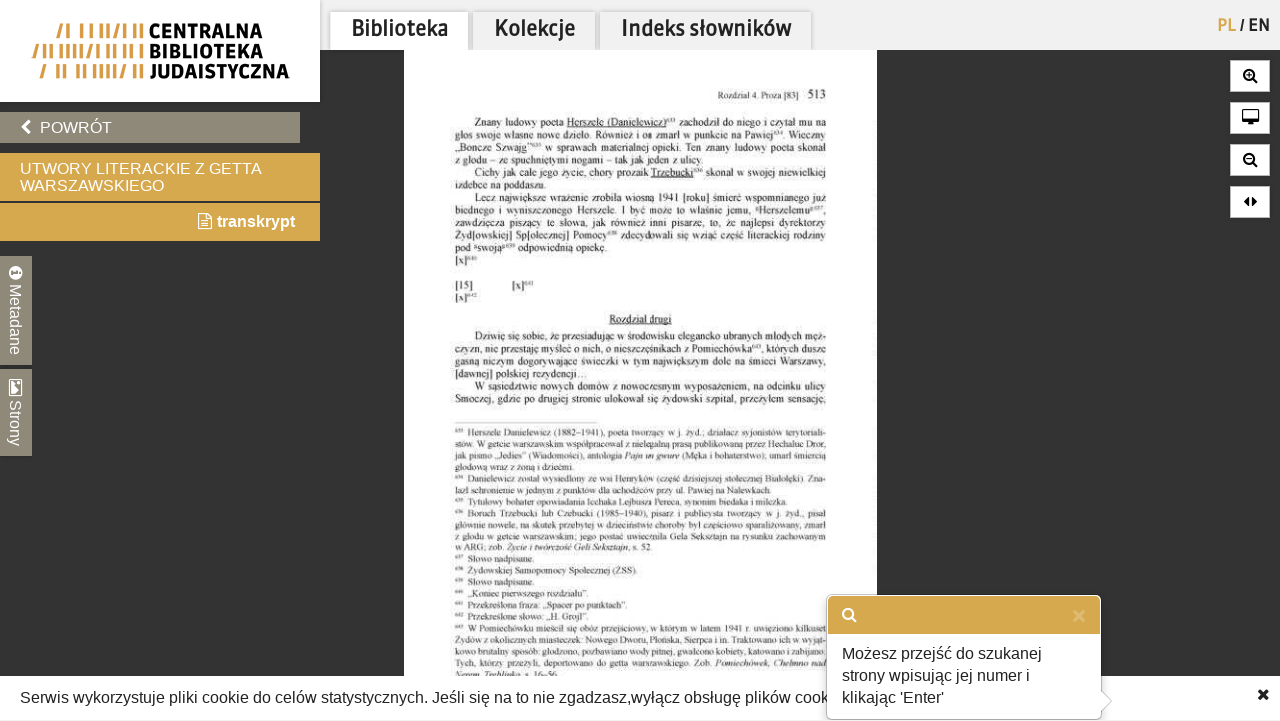

--- FILE ---
content_type: application/javascript
request_url: https://cbj.jhi.pl/static/js/app.48a8ed2b3d95.js
body_size: 373
content:
// var app = angular.module('Archepub', ["angular-virtual-keyboard",]);

angularHelpers.controller('bodyController', ['$scope','$http', function($scope, $http) {

    window.bodyScope = $scope;
    console.log(window.bodyScope)

    $scope.doc_metadata = window.doc_metadata
    $scope.currentPage = 0;
    $scope.window = window;
    $scope.transcriptVisible = false;
}]);